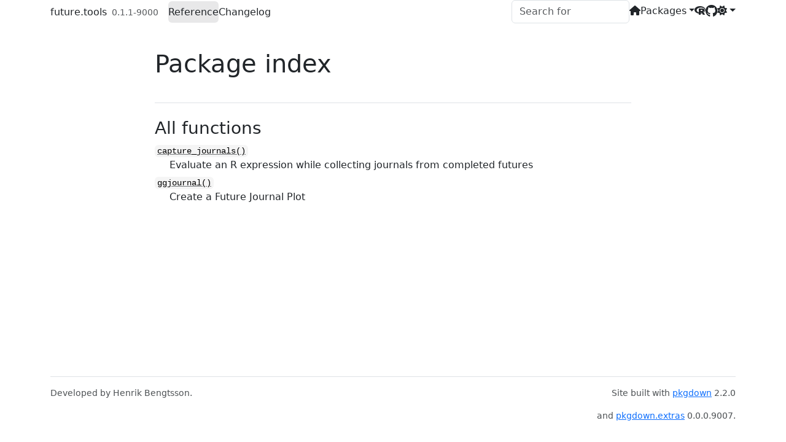

--- FILE ---
content_type: text/html; charset=utf-8
request_url: https://future.tools.futureverse.org/reference/index.html
body_size: 1808
content:
<!DOCTYPE html>
<!-- Generated by pkgdown: do not edit by hand --><html lang="en"><head><meta http-equiv="Content-Type" content="text/html; charset=UTF-8"><meta charset="utf-8"><meta http-equiv="X-UA-Compatible" content="IE=edge"><meta name="viewport" content="width=device-width, initial-scale=1, shrink-to-fit=no"><title>Package index • future.tools</title><script src="../lightswitch.js"></script><script src="../deps/jquery-3.6.0/jquery-3.6.0.min.js"></script><meta name="viewport" content="width=device-width, initial-scale=1, shrink-to-fit=no"><link href="../deps/bootstrap-5.3.1/bootstrap.min.css" rel="stylesheet"><script src="../deps/bootstrap-5.3.1/bootstrap.bundle.min.js"></script><link href="../deps/font-awesome-6.5.2/css/all.min.css" rel="stylesheet"><link href="../deps/font-awesome-6.5.2/css/v4-shims.min.css" rel="stylesheet"><script src="../deps/headroom-0.11.0/headroom.min.js"></script><script src="../deps/headroom-0.11.0/jQuery.headroom.min.js"></script><script src="../deps/bootstrap-toc-1.0.1/bootstrap-toc.min.js"></script><script src="../deps/clipboard.js-2.0.11/clipboard.min.js"></script><script src="../deps/search-1.0.0/autocomplete.jquery.min.js"></script><script src="../deps/search-1.0.0/fuse.min.js"></script><script src="../deps/search-1.0.0/mark.min.js"></script><!-- pkgdown --><script src="../pkgdown.js"></script><meta property="og:title" content="Package index"><!-- Global site tag (gtag.js) - Google Analytics --><script async src="https://www.googletagmanager.com/gtag/js?id=G-SB3EQSD9FR"></script><script>
  window.dataLayer = window.dataLayer || [];
  function gtag(){dataLayer.push(arguments);}
  gtag('js', new Date());

  gtag('config', 'G-SB3EQSD9FR');
</script></head><body>
    <a href="#main" class="visually-hidden-focusable">Skip to contents</a>


    <nav class="navbar navbar-expand-lg fixed-top " aria-label="Site navigation"><div class="container">

    <a class="navbar-brand me-2" href="../index.html">future.tools</a>

    <small class="nav-text text-muted me-auto" data-bs-toggle="tooltip" data-bs-placement="bottom" title="">0.1.1-9000</small>


    <button class="navbar-toggler" type="button" data-bs-toggle="collapse" data-bs-target="#navbar" aria-controls="navbar" aria-expanded="false" aria-label="Toggle navigation">
      <span class="navbar-toggler-icon"></span>
    </button>

    <div id="navbar" class="collapse navbar-collapse ms-3">
      <ul class="navbar-nav me-auto"><li class="active nav-item"><a class="nav-link" href="../reference/index.html">Reference</a></li>
<li class="nav-item"><a class="nav-link" href="../news/index.html">Changelog</a></li>
      </ul><ul class="navbar-nav"><li class="nav-item"><form class="form-inline" role="search">
 <input class="form-control" type="search" name="search-input" id="search-input" autocomplete="off" aria-label="Search site" placeholder="Search for" data-search-index="../search.json"></form></li>
<li class="nav-item"><a class="external-link nav-link" href="https://www.futureverse.org/"><span class="fa fas fa-home"></span></a></li>
<li class="nav-item dropdown">
  <button class="nav-link dropdown-toggle" type="button" id="dropdown-packages" data-bs-toggle="dropdown" aria-expanded="false" aria-haspopup="true">Packages</button>
  <ul class="dropdown-menu dropdown-menu-end" aria-labelledby="dropdown-packages"><li><a class="external-link dropdown-item" href="https://doFuture.futureverse.org">doFuture (map-reduce)</a></li>
    <li><a class="external-link dropdown-item" href="https://furrr.futureverse.org">furrr (map-reduce)</a></li>
    <li><a class="external-link dropdown-item" href="https://future.futureverse.org">future</a></li>
    <li><a class="external-link dropdown-item" href="https://future.apply.futureverse.org">future.apply (map-reduce)</a></li>
    <li><a class="external-link dropdown-item" href="https://future.batchtools.futureverse.org">future.batchtools (backend)</a></li>
    <li><a class="external-link dropdown-item" href="https://future.callr.futureverse.org">future.callr (backend)</a></li>
    <li><a class="external-link dropdown-item" href="https://future.mirai.futureverse.org">future.mirai (backend)</a></li>
    <li><a class="external-link dropdown-item" href="https://future.tests.futureverse.org">future.tests</a></li>
    <li><a class="external-link dropdown-item" href="https://globals.futureverse.org">globals</a></li>
    <li><a class="external-link dropdown-item" href="https://listenv.futureverse.org">listenv</a></li>
    <li><a class="external-link dropdown-item" href="https://parallelly.futureverse.org">parallelly</a></li>
    <li><a class="external-link dropdown-item" href="https://progressr.futureverse.org">progressr</a></li>
    <li><a class="external-link dropdown-item" href="https://BiocParallel.FutureParam.futureverse.org">BiocParallel.FutureParam (experimental)</a></li>
    <li><a class="dropdown-item" href="https://future.tools.futureverse.org">future.tools (experimental)</a></li>
    <li><a class="external-link dropdown-item" href="https://future.mapreduce.futureverse.org">future.mapreduce (experimental)</a></li>
    <li><a class="external-link dropdown-item" href="https://marshal.futureverse.org">marshal (experimental)</a></li>
  </ul></li>
<li class="nav-item"><a class="external-link nav-link" href="https://cloud.r-project.org/package=future.tools"><span class="fa fab fa-r-project"></span></a></li>
<li class="nav-item"><a class="external-link nav-link" href="https://github.com/futureverse/future.tools/" aria-label="GitHub"><span class="fa fab fa-github fa-lg"></span></a></li>
<li class="nav-item dropdown">
  <button class="nav-link dropdown-toggle" type="button" id="dropdown-lightswitch" data-bs-toggle="dropdown" aria-expanded="false" aria-haspopup="true" aria-label="Light switch"><span class="fa fa-sun"></span></button>
  <ul class="dropdown-menu dropdown-menu-end" aria-labelledby="dropdown-lightswitch"><li><button class="dropdown-item" data-bs-theme-value="light"><span class="fa fa-sun"></span> Light</button></li>
    <li><button class="dropdown-item" data-bs-theme-value="dark"><span class="fa fa-moon"></span> Dark</button></li>
    <li><button class="dropdown-item" data-bs-theme-value="auto"><span class="fa fa-adjust"></span> Auto</button></li>
  </ul></li>
      </ul></div>


  </div>
</nav><div class="container template-reference-index">
<div class="row">
  <main id="main" class="col-md-9"><div class="page-header">

      <h1>Package index</h1>
    </div>

    <div class="section level2">
      <h2 id="all-functions">All functions<a class="anchor" aria-label="anchor" href="#all-functions"></a></h2>



      <dl></dl></div><div class="section level2">




      <dl><dt>

          <code><a href="capture_journals.html">capture_journals()</a></code>

        </dt>
        <dd>Evaluate an R expression while collecting journals from completed futures</dd>

        <dt>

          <code><a href="ggjournal.html">ggjournal()</a></code>

        </dt>
        <dd>Create a Future Journal Plot</dd>
      </dl></div>
  </main></div>


    <footer><div class="pkgdown-footer-left">
  <p>Developed by Henrik Bengtsson.</p>
</div>

<div class="pkgdown-footer-right">
  <p>Site built with <a href="https://pkgdown.r-lib.org/" class="external-link">pkgdown</a> 2.2.0</p> and <a href="https://github.com/HenrikBengtsson/pkgdown.extras/">pkgdown.extras</a> 0.0.0.9007.</p>
</div>

    </footer></div>





  </body></html>

